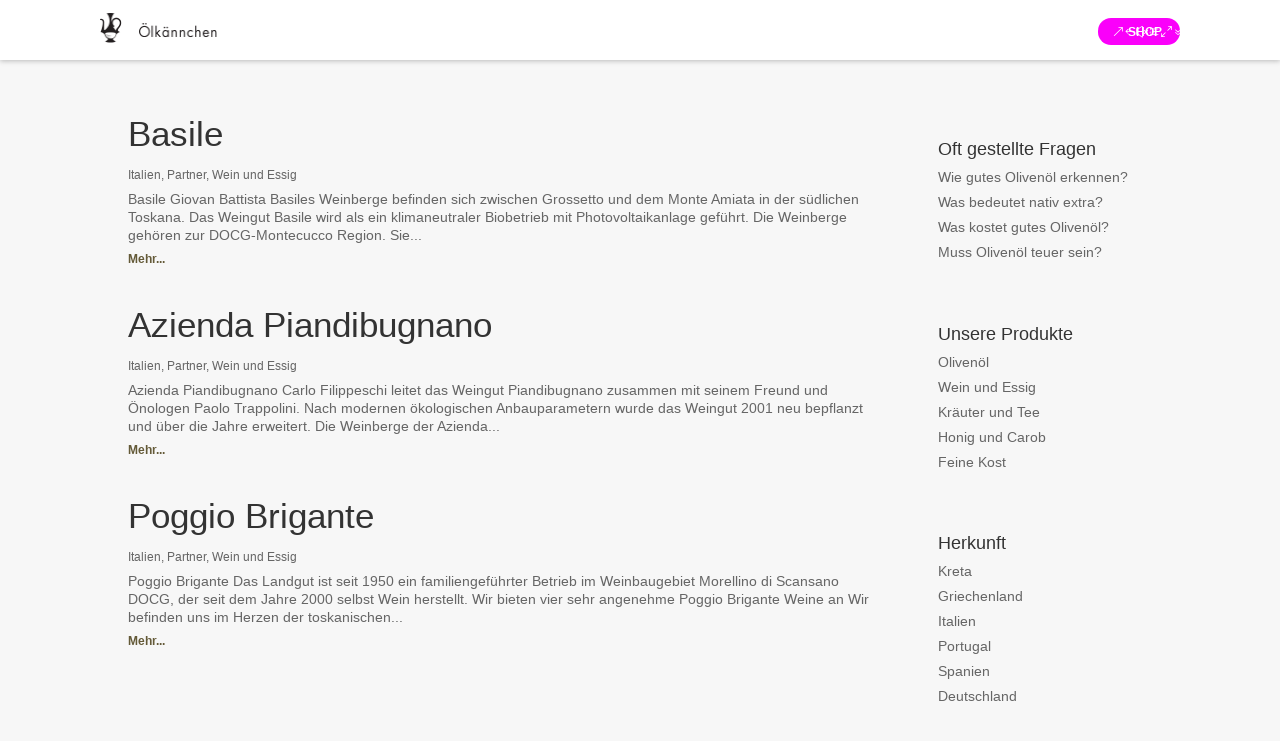

--- FILE ---
content_type: text/html; charset=UTF-8
request_url: https://www.oelkaennchen.eu/tag/vermentino/
body_size: 60365
content:
<!DOCTYPE html>
<html lang="en-US">
<head>
	<meta charset="UTF-8" />
<link rel="canonical" href="https://www.oelkaennchen.eu/tag/vermentino/" /><meta http-equiv="X-UA-Compatible" content="IE=edge">
	<link rel="pingback" href="https://www.oelkaennchen.eu/xmlrpc.php" />

	<script type="text/javascript">
		document.documentElement.className = 'js';
	</script>
	
	<title>Vermentino | Ölkännchen</title>
<meta name='robots' content='max-image-preview:large' />
<script type="text/javascript">
			let jqueryParams=[],jQuery=function(r){return jqueryParams=[...jqueryParams,r],jQuery},$=function(r){return jqueryParams=[...jqueryParams,r],$};window.jQuery=jQuery,window.$=jQuery;let customHeadScripts=!1;jQuery.fn=jQuery.prototype={},$.fn=jQuery.prototype={},jQuery.noConflict=function(r){if(window.jQuery)return jQuery=window.jQuery,$=window.jQuery,customHeadScripts=!0,jQuery.noConflict},jQuery.ready=function(r){jqueryParams=[...jqueryParams,r]},$.ready=function(r){jqueryParams=[...jqueryParams,r]},jQuery.load=function(r){jqueryParams=[...jqueryParams,r]},$.load=function(r){jqueryParams=[...jqueryParams,r]},jQuery.fn.ready=function(r){jqueryParams=[...jqueryParams,r]},$.fn.ready=function(r){jqueryParams=[...jqueryParams,r]};</script><link rel="alternate" type="application/rss+xml" title="Ölkännchen &raquo; Feed" href="https://www.oelkaennchen.eu/feed/" />
<link rel="alternate" type="application/rss+xml" title="Ölkännchen &raquo; Comments Feed" href="https://www.oelkaennchen.eu/comments/feed/" />
<link rel="alternate" type="application/rss+xml" title="Ölkännchen &raquo; Vermentino Tag Feed" href="https://www.oelkaennchen.eu/tag/vermentino/feed/" />
<meta content="Oelkaennchen v.1.0" name="generator"/><style id='wp-img-auto-sizes-contain-inline-css' type='text/css'>
img:is([sizes=auto i],[sizes^="auto," i]){contain-intrinsic-size:3000px 1500px}
/*# sourceURL=wp-img-auto-sizes-contain-inline-css */
</style>
<style id='wp-typography-custom-inline-css' type='text/css'>
sub, sup{font-size: 75%;line-height: 100%}sup{vertical-align: 60%}sub{vertical-align: -10%}.amp{font-family: Baskerville, "Goudy Old Style", Palatino, "Book Antiqua", "Warnock Pro", serif;font-size: 1.1em;font-style: italic;font-weight: normal;line-height: 1em}.caps{font-size: 90%}.dquo{margin-left: -0.4em}.quo{margin-left: -0.2em}.pull-single{margin-left: -0.15em}.push-single{margin-right: 0.15em}.pull-double{margin-left: -0.38em}.push-double{margin-right: 0.38em}
/*# sourceURL=wp-typography-custom-inline-css */
</style>
<style id='wp-typography-safari-font-workaround-inline-css' type='text/css'>
body {-webkit-font-feature-settings: "liga";font-feature-settings: "liga";-ms-font-feature-settings: normal;}
/*# sourceURL=wp-typography-safari-font-workaround-inline-css */
</style>
<link rel='stylesheet' id='divi-style-parent-css' href='https://www.oelkaennchen.eu/wp-content/themes/Divi/style-static.min.css?ver=4.10.8' type='text/css' media='all' />
<link rel='stylesheet' id='divi-style-css' href='https://www.oelkaennchen.eu/wp-content/themes/oelkaennchen/style.css?ver=1.0' type='text/css' media='all' />
<link rel="https://api.w.org/" href="https://www.oelkaennchen.eu/wp-json/" /><link rel="alternate" title="JSON" type="application/json" href="https://www.oelkaennchen.eu/wp-json/wp/v2/tags/148" /><link rel="EditURI" type="application/rsd+xml" title="RSD" href="https://www.oelkaennchen.eu/xmlrpc.php?rsd" />
<meta name="generator" content="WordPress 6.9" />
<meta name="viewport" content="width=device-width, initial-scale=1.0, maximum-scale=1.0, user-scalable=0" /><style type="text/css" id="custom-background-css">
body.custom-background { background-color: #f7f7f7; }
</style>
	<script>
jQuery(function($){
    $('.et_pb_accordion .et_pb_toggle_open').addClass('et_pb_toggle_close').removeClass('et_pb_toggle_open');

    $('.et_pb_accordion .et_pb_toggle').click(function() {
      $this = $(this);
      setTimeout(function(){
         $this.closest('.et_pb_accordion').removeClass('et_pb_accordion_toggling');
      },700);
    });
});
</script>



<script>
	jQuery(function($) {
		
		setTimeout(function(){
			
			var query = window.location.search.substring(1);
			var params = query.split('&');
			
			var accordion_id = '';
			var toggle_id = '';

			for (var i = 0; i < params.length; i++) {

				var param = params[i].split('=');
				
				if (param[0] !== undefined && param[1] !== undefined) {
					param[1] = decodeURIComponent(param[1]);
					
					if (param[0] === 'ao' && /^[a-zA-Z0-9]+$/.test(param[1])) {
						accordion_id = param[1];
					}
					
					if (param[0] === 'ai' && /^\d+$/.test(param[1])) {
						toggle_id = param[1];
					}
				}
			}
			
			if (accordion_id !== '' && toggle_id !== '') {
				$('#'+accordion_id+'.et_pb_accordion .et_pb_toggle:nth-of-type('+toggle_id+') .et_pb_toggle_title').trigger('click');
			}
	
		}, 100);
	});
</script>

<link rel="icon" href="https://www.oelkaennchen.eu/wp-content/uploads/cropped-favicon_fill-32x32.png" sizes="32x32" />
<link rel="icon" href="https://www.oelkaennchen.eu/wp-content/uploads/cropped-favicon_fill-192x192.png" sizes="192x192" />
<link rel="apple-touch-icon" href="https://www.oelkaennchen.eu/wp-content/uploads/cropped-favicon_fill-180x180.png" />
<meta name="msapplication-TileImage" content="https://www.oelkaennchen.eu/wp-content/uploads/cropped-favicon_fill-270x270.png" />
<link rel="stylesheet" id="et-divi-customizer-global-cached-inline-styles" href="https://www.oelkaennchen.eu/wp-content/et-cache/global/et-divi-customizer-global.min.css?ver=1767365107" /><link rel="stylesheet" id="et-core-unified-cpt-deferred-3028-cached-inline-styles" href="https://www.oelkaennchen.eu/wp-content/et-cache/3028/et-core-unified-cpt-deferred-3028.min.css?ver=1767365107" /><link rel="stylesheet" id="et-core-unified-cpt-deferred-2449-cached-inline-styles" href="https://www.oelkaennchen.eu/wp-content/et-cache/2449/et-core-unified-cpt-deferred-2449.min.css?ver=1767365107" /><style id="et-critical-inline-css"></style>
<link rel="preload" as="style" id="et-core-unified-cpt-deferred-1624-cached-inline-styles" href="https://www.oelkaennchen.eu/wp-content/et-cache/1624/et-core-unified-cpt-deferred-1624.min.css?ver=1767365107" onload="this.onload=null;this.rel='stylesheet';" /><noscript><style id="rocket-lazyload-nojs-css">.rll-youtube-player, [data-lazy-src]{display:none !important;}</style></noscript><style id='global-styles-inline-css' type='text/css'>
:root{--wp--preset--aspect-ratio--square: 1;--wp--preset--aspect-ratio--4-3: 4/3;--wp--preset--aspect-ratio--3-4: 3/4;--wp--preset--aspect-ratio--3-2: 3/2;--wp--preset--aspect-ratio--2-3: 2/3;--wp--preset--aspect-ratio--16-9: 16/9;--wp--preset--aspect-ratio--9-16: 9/16;--wp--preset--color--black: #000000;--wp--preset--color--cyan-bluish-gray: #abb8c3;--wp--preset--color--white: #ffffff;--wp--preset--color--pale-pink: #f78da7;--wp--preset--color--vivid-red: #cf2e2e;--wp--preset--color--luminous-vivid-orange: #ff6900;--wp--preset--color--luminous-vivid-amber: #fcb900;--wp--preset--color--light-green-cyan: #7bdcb5;--wp--preset--color--vivid-green-cyan: #00d084;--wp--preset--color--pale-cyan-blue: #8ed1fc;--wp--preset--color--vivid-cyan-blue: #0693e3;--wp--preset--color--vivid-purple: #9b51e0;--wp--preset--gradient--vivid-cyan-blue-to-vivid-purple: linear-gradient(135deg,rgb(6,147,227) 0%,rgb(155,81,224) 100%);--wp--preset--gradient--light-green-cyan-to-vivid-green-cyan: linear-gradient(135deg,rgb(122,220,180) 0%,rgb(0,208,130) 100%);--wp--preset--gradient--luminous-vivid-amber-to-luminous-vivid-orange: linear-gradient(135deg,rgb(252,185,0) 0%,rgb(255,105,0) 100%);--wp--preset--gradient--luminous-vivid-orange-to-vivid-red: linear-gradient(135deg,rgb(255,105,0) 0%,rgb(207,46,46) 100%);--wp--preset--gradient--very-light-gray-to-cyan-bluish-gray: linear-gradient(135deg,rgb(238,238,238) 0%,rgb(169,184,195) 100%);--wp--preset--gradient--cool-to-warm-spectrum: linear-gradient(135deg,rgb(74,234,220) 0%,rgb(151,120,209) 20%,rgb(207,42,186) 40%,rgb(238,44,130) 60%,rgb(251,105,98) 80%,rgb(254,248,76) 100%);--wp--preset--gradient--blush-light-purple: linear-gradient(135deg,rgb(255,206,236) 0%,rgb(152,150,240) 100%);--wp--preset--gradient--blush-bordeaux: linear-gradient(135deg,rgb(254,205,165) 0%,rgb(254,45,45) 50%,rgb(107,0,62) 100%);--wp--preset--gradient--luminous-dusk: linear-gradient(135deg,rgb(255,203,112) 0%,rgb(199,81,192) 50%,rgb(65,88,208) 100%);--wp--preset--gradient--pale-ocean: linear-gradient(135deg,rgb(255,245,203) 0%,rgb(182,227,212) 50%,rgb(51,167,181) 100%);--wp--preset--gradient--electric-grass: linear-gradient(135deg,rgb(202,248,128) 0%,rgb(113,206,126) 100%);--wp--preset--gradient--midnight: linear-gradient(135deg,rgb(2,3,129) 0%,rgb(40,116,252) 100%);--wp--preset--font-size--small: 13px;--wp--preset--font-size--medium: 20px;--wp--preset--font-size--large: 36px;--wp--preset--font-size--x-large: 42px;--wp--preset--spacing--20: 0.44rem;--wp--preset--spacing--30: 0.67rem;--wp--preset--spacing--40: 1rem;--wp--preset--spacing--50: 1.5rem;--wp--preset--spacing--60: 2.25rem;--wp--preset--spacing--70: 3.38rem;--wp--preset--spacing--80: 5.06rem;--wp--preset--shadow--natural: 6px 6px 9px rgba(0, 0, 0, 0.2);--wp--preset--shadow--deep: 12px 12px 50px rgba(0, 0, 0, 0.4);--wp--preset--shadow--sharp: 6px 6px 0px rgba(0, 0, 0, 0.2);--wp--preset--shadow--outlined: 6px 6px 0px -3px rgb(255, 255, 255), 6px 6px rgb(0, 0, 0);--wp--preset--shadow--crisp: 6px 6px 0px rgb(0, 0, 0);}:where(.is-layout-flex){gap: 0.5em;}:where(.is-layout-grid){gap: 0.5em;}body .is-layout-flex{display: flex;}.is-layout-flex{flex-wrap: wrap;align-items: center;}.is-layout-flex > :is(*, div){margin: 0;}body .is-layout-grid{display: grid;}.is-layout-grid > :is(*, div){margin: 0;}:where(.wp-block-columns.is-layout-flex){gap: 2em;}:where(.wp-block-columns.is-layout-grid){gap: 2em;}:where(.wp-block-post-template.is-layout-flex){gap: 1.25em;}:where(.wp-block-post-template.is-layout-grid){gap: 1.25em;}.has-black-color{color: var(--wp--preset--color--black) !important;}.has-cyan-bluish-gray-color{color: var(--wp--preset--color--cyan-bluish-gray) !important;}.has-white-color{color: var(--wp--preset--color--white) !important;}.has-pale-pink-color{color: var(--wp--preset--color--pale-pink) !important;}.has-vivid-red-color{color: var(--wp--preset--color--vivid-red) !important;}.has-luminous-vivid-orange-color{color: var(--wp--preset--color--luminous-vivid-orange) !important;}.has-luminous-vivid-amber-color{color: var(--wp--preset--color--luminous-vivid-amber) !important;}.has-light-green-cyan-color{color: var(--wp--preset--color--light-green-cyan) !important;}.has-vivid-green-cyan-color{color: var(--wp--preset--color--vivid-green-cyan) !important;}.has-pale-cyan-blue-color{color: var(--wp--preset--color--pale-cyan-blue) !important;}.has-vivid-cyan-blue-color{color: var(--wp--preset--color--vivid-cyan-blue) !important;}.has-vivid-purple-color{color: var(--wp--preset--color--vivid-purple) !important;}.has-black-background-color{background-color: var(--wp--preset--color--black) !important;}.has-cyan-bluish-gray-background-color{background-color: var(--wp--preset--color--cyan-bluish-gray) !important;}.has-white-background-color{background-color: var(--wp--preset--color--white) !important;}.has-pale-pink-background-color{background-color: var(--wp--preset--color--pale-pink) !important;}.has-vivid-red-background-color{background-color: var(--wp--preset--color--vivid-red) !important;}.has-luminous-vivid-orange-background-color{background-color: var(--wp--preset--color--luminous-vivid-orange) !important;}.has-luminous-vivid-amber-background-color{background-color: var(--wp--preset--color--luminous-vivid-amber) !important;}.has-light-green-cyan-background-color{background-color: var(--wp--preset--color--light-green-cyan) !important;}.has-vivid-green-cyan-background-color{background-color: var(--wp--preset--color--vivid-green-cyan) !important;}.has-pale-cyan-blue-background-color{background-color: var(--wp--preset--color--pale-cyan-blue) !important;}.has-vivid-cyan-blue-background-color{background-color: var(--wp--preset--color--vivid-cyan-blue) !important;}.has-vivid-purple-background-color{background-color: var(--wp--preset--color--vivid-purple) !important;}.has-black-border-color{border-color: var(--wp--preset--color--black) !important;}.has-cyan-bluish-gray-border-color{border-color: var(--wp--preset--color--cyan-bluish-gray) !important;}.has-white-border-color{border-color: var(--wp--preset--color--white) !important;}.has-pale-pink-border-color{border-color: var(--wp--preset--color--pale-pink) !important;}.has-vivid-red-border-color{border-color: var(--wp--preset--color--vivid-red) !important;}.has-luminous-vivid-orange-border-color{border-color: var(--wp--preset--color--luminous-vivid-orange) !important;}.has-luminous-vivid-amber-border-color{border-color: var(--wp--preset--color--luminous-vivid-amber) !important;}.has-light-green-cyan-border-color{border-color: var(--wp--preset--color--light-green-cyan) !important;}.has-vivid-green-cyan-border-color{border-color: var(--wp--preset--color--vivid-green-cyan) !important;}.has-pale-cyan-blue-border-color{border-color: var(--wp--preset--color--pale-cyan-blue) !important;}.has-vivid-cyan-blue-border-color{border-color: var(--wp--preset--color--vivid-cyan-blue) !important;}.has-vivid-purple-border-color{border-color: var(--wp--preset--color--vivid-purple) !important;}.has-vivid-cyan-blue-to-vivid-purple-gradient-background{background: var(--wp--preset--gradient--vivid-cyan-blue-to-vivid-purple) !important;}.has-light-green-cyan-to-vivid-green-cyan-gradient-background{background: var(--wp--preset--gradient--light-green-cyan-to-vivid-green-cyan) !important;}.has-luminous-vivid-amber-to-luminous-vivid-orange-gradient-background{background: var(--wp--preset--gradient--luminous-vivid-amber-to-luminous-vivid-orange) !important;}.has-luminous-vivid-orange-to-vivid-red-gradient-background{background: var(--wp--preset--gradient--luminous-vivid-orange-to-vivid-red) !important;}.has-very-light-gray-to-cyan-bluish-gray-gradient-background{background: var(--wp--preset--gradient--very-light-gray-to-cyan-bluish-gray) !important;}.has-cool-to-warm-spectrum-gradient-background{background: var(--wp--preset--gradient--cool-to-warm-spectrum) !important;}.has-blush-light-purple-gradient-background{background: var(--wp--preset--gradient--blush-light-purple) !important;}.has-blush-bordeaux-gradient-background{background: var(--wp--preset--gradient--blush-bordeaux) !important;}.has-luminous-dusk-gradient-background{background: var(--wp--preset--gradient--luminous-dusk) !important;}.has-pale-ocean-gradient-background{background: var(--wp--preset--gradient--pale-ocean) !important;}.has-electric-grass-gradient-background{background: var(--wp--preset--gradient--electric-grass) !important;}.has-midnight-gradient-background{background: var(--wp--preset--gradient--midnight) !important;}.has-small-font-size{font-size: var(--wp--preset--font-size--small) !important;}.has-medium-font-size{font-size: var(--wp--preset--font-size--medium) !important;}.has-large-font-size{font-size: var(--wp--preset--font-size--large) !important;}.has-x-large-font-size{font-size: var(--wp--preset--font-size--x-large) !important;}
/*# sourceURL=global-styles-inline-css */
</style>
<link rel='stylesheet' id='mediaelement-css' href='https://www.oelkaennchen.eu/wp-includes/js/mediaelement/mediaelementplayer-legacy.min.css?ver=4.2.17' type='text/css' media='all' />
<link rel='stylesheet' id='wp-mediaelement-css' href='https://www.oelkaennchen.eu/wp-includes/js/mediaelement/wp-mediaelement.min.css?ver=6.9' type='text/css' media='all' />
</head>
<body class="archive tag tag-vermentino tag-148 custom-background wp-theme-Divi wp-child-theme-oelkaennchen et-tb-has-template et-tb-has-header et-tb-has-body et-tb-has-footer et_pb_button_helper_class et_pb_gutter osx et_pb_gutters3 et_pb_pagebuilder_layout et_smooth_scroll et_divi_theme et-db">
	<div id="page-container">
<div id="et-boc" class="et-boc">
			
		<header class="et-l et-l--header">
			<div class="et_builder_inner_content et_pb_gutters3">
		<div class="et_pb_section et_pb_section_0_tb_header et_pb_with_background et_section_regular" >
				
				
				
				
					<div class="et_pb_row et_pb_row_0_tb_header two-columns et_pb_gutters1">
				<div class="et_pb_column et_pb_column_1_2 et_pb_column_0_tb_header  et_pb_css_mix_blend_mode_passthrough">
				
				
				<div class="et_pb_module et_pb_image et_pb_image_0_tb_header">
				
				
				<a href="https://www.oelkaennchen.eu/"><span class="et_pb_image_wrap "><img decoding="async" width="246" height="60" src="data:image/svg+xml,%3Csvg%20xmlns='http://www.w3.org/2000/svg'%20viewBox='0%200%20246%2060'%3E%3C/svg%3E" alt="" title="logo_oelkaennchen_2x" class="wp-image-1557" data-lazy-src="https://wp.oelkaennchen.eu/wp-content/uploads/logo_oelkaennchen_2x.png" /><noscript><img decoding="async" width="246" height="60" src="https://wp.oelkaennchen.eu/wp-content/uploads/logo_oelkaennchen_2x.png" alt="" title="logo_oelkaennchen_2x" class="wp-image-1557" /></noscript></span></a>
			</div>
			</div><div class="et_pb_column et_pb_column_1_2 et_pb_column_1_tb_header  et_pb_css_mix_blend_mode_passthrough et-last-child">
				
				
				<div class="et_pb_button_module_wrapper et_pb_button_0_tb_header_wrapper et_pb_button_alignment_right et_pb_module ">
				<a class="et_pb_button et_pb_custom_button_icon et_pb_button_0_tb_header et_pb_bg_layout_dark" href="https://shop.oelkaennchen.eu" data-icon="&amp;#xe07a;">Shop</a>
			</div>
			</div>
				
				
			</div>
				
				
			</div><div class="et_pb_section et_pb_section_1_tb_header et_pb_with_background et_section_regular" >
				
				
				
				
					<div class="et_pb_row et_pb_row_1_tb_header et_pb_equal_columns et_pb_gutters1">
				<div class="et_pb_column et_pb_column_1_2 et_pb_column_2_tb_header  et_pb_css_mix_blend_mode_passthrough">
				
				
				<div class="et_pb_module et_pb_image et_pb_image_1_tb_header">
				
				
				<a href="https://www.oelkaennchen.eu/"><span class="et_pb_image_wrap "><img decoding="async" width="246" height="60" src="data:image/svg+xml,%3Csvg%20xmlns='http://www.w3.org/2000/svg'%20viewBox='0%200%20246%2060'%3E%3C/svg%3E" alt="" title="logo_oelkaennchen_2x" class="wp-image-1557" data-lazy-src="https://wp.oelkaennchen.eu/wp-content/uploads/logo_oelkaennchen_2x.png" /><noscript><img decoding="async" width="246" height="60" src="https://wp.oelkaennchen.eu/wp-content/uploads/logo_oelkaennchen_2x.png" alt="" title="logo_oelkaennchen_2x" class="wp-image-1557" /></noscript></span></a>
			</div>
			</div><div class="et_pb_column et_pb_column_1_2 et_pb_column_3_tb_header  et_pb_css_mix_blend_mode_passthrough et-last-child">
				
				
				<div class="et_pb_button_module_wrapper et_pb_button_1_tb_header_wrapper et_pb_button_alignment_right et_pb_module ">
				<a class="et_pb_button et_pb_custom_button_icon et_pb_button_1_tb_header et_pb_bg_layout_dark" href="https://shop.oelkaennchen.eu" data-icon="&amp;#xe07a;">Shop</a>
			</div>
			</div>
				
				
			</div>
				
				
			</div>		</div>
	</header>
	<div id="et-main-area">
	
    <div id="main-content">
    <div class="et-l et-l--body">
			<div class="et_builder_inner_content et_pb_gutters3"><div class="et_pb_section et_pb_section_0_tb_body et_section_specialty" >
				
				
				
				<div class="et_pb_row et_pb_gutters3">
					<div class="et_pb_column et_pb_column_3_4 et_pb_column_0_tb_body   et_pb_specialty_column  et_pb_css_mix_blend_mode_passthrough">
				
				
				<div class="et_pb_row_inner et_pb_row_inner_0_tb_body">
				<div class="et_pb_column et_pb_column_4_4 et_pb_column_inner et_pb_column_inner_0_tb_body et-last-child">
				
				
				<div class="et_pb_module et_pb_blog_0_tb_body et_pb_posts et_pb_bg_layout_light ">
				
				
				<div class="et_pb_ajax_pagination_container">
					
			<article id="post-5008" class="et_pb_post clearfix et_pb_no_thumb et_pb_blog_item_0_0 post-5008 post type-post status-publish format-standard hentry category-italien category-partner category-wein-und-essig tag-biozertifizierung tag-docg tag-grosseto tag-handernte tag-italien tag-merlot tag-monte-amiata tag-petit-manseng tag-rotwein tag-sangiovese tag-toskana tag-vermentino tag-vionier tag-weiswein">

				
														<h1 class="entry-title"><a href="https://www.oelkaennchen.eu/basile/">Basile</a></h1>
				
					<p class="post-meta"><a href="https://www.oelkaennchen.eu/category/italien/" rel="tag">Italien</a>, <a href="https://www.oelkaennchen.eu/category/partner/" rel="tag">Partner</a>, <a href="https://www.oelkaennchen.eu/category/wein-und-essig/" rel="tag">Wein und Essig</a></p><div class="post-content"><div class="post-content-inner"><p>Basile Giovan Battista Basiles Weinberge befinden sich zwischen Grossetto und dem Monte Amiata in der südlichen Toskana. Das Weingut Basile wird als ein klimaneutraler Biobetrieb mit Photovoltaikanlage geführt. Die Weinberge gehören zur DOCG-Montecucco Region. Sie...</p>
</div><a href="https://www.oelkaennchen.eu/basile/" class="more-link">Mehr...</a></div>			
			</article>
				
			<article id="post-5029" class="et_pb_post clearfix et_pb_no_thumb et_pb_blog_item_0_1 post-5029 post type-post status-publish format-standard hentry category-italien category-partner category-wein-und-essig tag-biozertifizierung tag-handernte tag-igt tag-italien tag-merlot tag-montecucco tag-rotwein tag-sangiovese tag-toskana tag-trebbiano tag-vermentino tag-weiswein">

				
														<h1 class="entry-title"><a href="https://www.oelkaennchen.eu/azienda-piandibugnano/">Azienda Piandibugnano</a></h1>
				
					<p class="post-meta"><a href="https://www.oelkaennchen.eu/category/italien/" rel="tag">Italien</a>, <a href="https://www.oelkaennchen.eu/category/partner/" rel="tag">Partner</a>, <a href="https://www.oelkaennchen.eu/category/wein-und-essig/" rel="tag">Wein und Essig</a></p><div class="post-content"><div class="post-content-inner"><p>Azienda Piandibugnano Carlo Filippeschi leitet das Weingut Piandibugnano zusammen mit seinem Freund und Önologen Paolo Trappolini. Nach modernen ökologischen Anbauparametern wurde das Weingut 2001 neu bepflanzt und über die Jahre erweitert. Die Weinberge der Azienda...</p>
</div><a href="https://www.oelkaennchen.eu/azienda-piandibugnano/" class="more-link">Mehr...</a></div>			
			</article>
				
			<article id="post-5053" class="et_pb_post clearfix et_pb_no_thumb et_pb_blog_item_0_2 post-5053 post type-post status-publish format-standard hentry category-italien category-partner category-wein-und-essig tag-ansonica tag-biozertifizierung tag-italien tag-morrelino-di-scansano tag-rotwein tag-sangiovese tag-syrah tag-toskana tag-vermentino tag-weiswein">

				
														<h1 class="entry-title"><a href="https://www.oelkaennchen.eu/poggio-brigante/">Poggio Brigante</a></h1>
				
					<p class="post-meta"><a href="https://www.oelkaennchen.eu/category/italien/" rel="tag">Italien</a>, <a href="https://www.oelkaennchen.eu/category/partner/" rel="tag">Partner</a>, <a href="https://www.oelkaennchen.eu/category/wein-und-essig/" rel="tag">Wein und Essig</a></p><div class="post-content"><div class="post-content-inner"><p>Poggio Brigante Das Landgut ist seit 1950 ein familiengeführter Betrieb im Weinbaugebiet Morellino di Scansano DOCG, der seit dem Jahre 2000 selbst Wein herstellt. Wir bieten vier sehr angenehme Poggio Brigante Weine an Wir befinden uns im Herzen der toskanischen...</p>
</div><a href="https://www.oelkaennchen.eu/poggio-brigante/" class="more-link">Mehr...</a></div>			
			</article>
				<div><div class="pagination clearfix">
	<div class="alignleft"></div>
	<div class="alignright"></div>
</div></div></div>
				</div>
				 
			</div>
				
				
			</div>
			</div><div class="et_pb_column et_pb_column_1_4 et_pb_column_1_tb_body    et_pb_css_mix_blend_mode_passthrough">
				
				
				<div class="et_pb_module et_pb_sidebar_0_tb_body et_pb_widget_area clearfix et_pb_widget_area_left et_pb_bg_layout_light et_pb_sidebar_no_border">
				
				
				<div id="nav_menu-7" class="et_pb_widget widget_nav_menu"><h4 class="widgettitle">Oft gestellte Fragen</h4><div class="menu-haufige-fragen-container"><ul id="menu-haufige-fragen" class="menu"><li id="menu-item-4060" class="menu-item menu-item-type-custom menu-item-object-custom menu-item-4060"><a href="https://www.oelkaennchen.eu/faq/?ao=aquality&#038;ai=1#quality">Wie gutes Olivenöl erkennen?</a></li>
<li id="menu-item-4061" class="menu-item menu-item-type-custom menu-item-object-custom menu-item-4061"><a href="https://www.oelkaennchen.eu/faq/?ao=aquality&#038;ai=4#quality">Was bedeutet nativ&nbsp;extra?</a></li>
<li id="menu-item-4059" class="menu-item menu-item-type-custom menu-item-object-custom menu-item-4059"><a href="https://www.oelkaennchen.eu/faq/?ao=astore&#038;ai=5#store">Was kostet gutes Olivenöl?</a></li>
<li id="menu-item-4062" class="menu-item menu-item-type-custom menu-item-object-custom menu-item-4062"><a href="https://www.oelkaennchen.eu/faq/?ao=astore&#038;ai=6#store">Muss Olivenöl teuer&nbsp;sein?</a></li>
</ul></div></div><div id="nav_menu-6" class="et_pb_widget widget_nav_menu"><h4 class="widgettitle">Unsere Produkte</h4><div class="menu-products-container"><ul id="menu-products" class="menu"><li id="menu-item-2961" class="menu-item menu-item-type-taxonomy menu-item-object-category menu-item-2961"><a href="https://www.oelkaennchen.eu/category/olivenoel/">Olivenöl</a></li>
<li id="menu-item-2962" class="menu-item menu-item-type-taxonomy menu-item-object-category menu-item-2962"><a href="https://www.oelkaennchen.eu/category/wein-und-essig/">Wein und&nbsp;Essig</a></li>
<li id="menu-item-2963" class="menu-item menu-item-type-taxonomy menu-item-object-category menu-item-2963"><a href="https://www.oelkaennchen.eu/category/kraeuter-und-tee/">Kräuter und&nbsp;Tee</a></li>
<li id="menu-item-2964" class="menu-item menu-item-type-taxonomy menu-item-object-category menu-item-2964"><a href="https://www.oelkaennchen.eu/category/honig-und-carob/">Honig und&nbsp;Carob</a></li>
<li id="menu-item-5517" class="menu-item menu-item-type-taxonomy menu-item-object-category menu-item-5517"><a href="https://www.oelkaennchen.eu/category/feinekost/">Feine Kost</a></li>
</ul></div></div><div id="nav_menu-8" class="et_pb_widget widget_nav_menu"><h4 class="widgettitle">Herkunft</h4><div class="menu-locations-container"><ul id="menu-locations" class="menu"><li id="menu-item-4704" class="menu-item menu-item-type-taxonomy menu-item-object-category menu-item-4704"><a href="https://www.oelkaennchen.eu/category/kreta/">Kreta</a></li>
<li id="menu-item-4706" class="menu-item menu-item-type-taxonomy menu-item-object-category menu-item-4706"><a href="https://www.oelkaennchen.eu/category/griechenland/">Griechenland</a></li>
<li id="menu-item-4705" class="menu-item menu-item-type-taxonomy menu-item-object-category menu-item-4705"><a href="https://www.oelkaennchen.eu/category/italien/">Italien</a></li>
<li id="menu-item-5518" class="menu-item menu-item-type-taxonomy menu-item-object-category menu-item-5518"><a href="https://www.oelkaennchen.eu/category/portugal/">Portugal</a></li>
<li id="menu-item-4707" class="menu-item menu-item-type-taxonomy menu-item-object-category menu-item-4707"><a href="https://www.oelkaennchen.eu/category/spanien/">Spanien</a></li>
<li id="menu-item-4860" class="menu-item menu-item-type-taxonomy menu-item-object-category menu-item-4860"><a href="https://www.oelkaennchen.eu/category/deutschland/">Deutschland</a></li>
</ul></div></div><div id="nav_menu-4" class="et_pb_widget widget_nav_menu"><h4 class="widgettitle">Unsere Partner</h4><div class="menu-partner-container"><ul id="menu-partner" class="menu"><li id="menu-item-4132" class="menu-item menu-item-type-post_type menu-item-object-post menu-item-4132"><a href="https://www.oelkaennchen.eu/alexandrakis/">Alexandrakis</a></li>
<li id="menu-item-5619" class="menu-item menu-item-type-post_type menu-item-object-post menu-item-5619"><a href="https://www.oelkaennchen.eu/ampelourgein/">Ampelourgein</a></li>
<li id="menu-item-5130" class="menu-item menu-item-type-post_type menu-item-object-post menu-item-5130"><a href="https://www.oelkaennchen.eu/azienda-piandibugnano/">Azienda Piandibugnano</a></li>
<li id="menu-item-5128" class="menu-item menu-item-type-post_type menu-item-object-post menu-item-5128"><a href="https://www.oelkaennchen.eu/basile/">Basile</a></li>
<li id="menu-item-4034" class="menu-item menu-item-type-post_type menu-item-object-post menu-item-4034"><a href="https://www.oelkaennchen.eu/bioparnon/">Bioparnon</a></li>
<li id="menu-item-5628" class="menu-item menu-item-type-post_type menu-item-object-post menu-item-5628"><a href="https://www.oelkaennchen.eu/calaforno/">Calaforno</a></li>
<li id="menu-item-5622" class="menu-item menu-item-type-post_type menu-item-object-post menu-item-5622"><a href="https://www.oelkaennchen.eu/cazzola-e-fiorini/">Cazzola e Fiorini</a></li>
<li id="menu-item-5127" class="menu-item menu-item-type-post_type menu-item-object-post menu-item-5127"><a href="https://www.oelkaennchen.eu/chaniotakis/">Chaniotakis</a></li>
<li id="menu-item-4036" class="menu-item menu-item-type-post_type menu-item-object-post menu-item-4036"><a href="https://www.oelkaennchen.eu/eumelon/">Eumelon</a></li>
<li id="menu-item-5620" class="menu-item menu-item-type-post_type menu-item-object-post menu-item-5620"><a href="https://www.oelkaennchen.eu/evangelia/">Evangelia</a></li>
<li id="menu-item-5624" class="menu-item menu-item-type-post_type menu-item-object-post menu-item-5624"><a href="https://www.oelkaennchen.eu/family-farms/">Family Farms</a></li>
<li id="menu-item-5623" class="menu-item menu-item-type-post_type menu-item-object-post menu-item-5623"><a href="https://www.oelkaennchen.eu/fastuchera/">Fastuchera</a></li>
<li id="menu-item-5319" class="menu-item menu-item-type-post_type menu-item-object-post menu-item-5319"><a href="https://www.oelkaennchen.eu/frutteto/">Frutteto</a></li>
<li id="menu-item-4038" class="menu-item menu-item-type-post_type menu-item-object-post menu-item-4038"><a href="https://www.oelkaennchen.eu/gkolezakis/">Gkolezakis</a></li>
<li id="menu-item-4039" class="menu-item menu-item-type-post_type menu-item-object-post menu-item-4039"><a href="https://www.oelkaennchen.eu/gourniezakis/">Gourniezakis</a></li>
<li id="menu-item-4040" class="menu-item menu-item-type-post_type menu-item-object-post menu-item-4040"><a href="https://www.oelkaennchen.eu/gran-pregio/">Gran Pregio</a></li>
<li id="menu-item-4345" class="menu-item menu-item-type-post_type menu-item-object-post menu-item-4345"><a href="https://www.oelkaennchen.eu/gyparis/">Gyparis</a></li>
<li id="menu-item-4041" class="menu-item menu-item-type-post_type menu-item-object-post menu-item-4041"><a href="https://www.oelkaennchen.eu/iphigenia/">Iphigenia</a></li>
<li id="menu-item-5418" class="menu-item menu-item-type-post_type menu-item-object-post menu-item-5418"><a href="https://www.oelkaennchen.eu/kontogiannis/">Kontogiannis</a></li>
<li id="menu-item-4043" class="menu-item menu-item-type-post_type menu-item-object-post menu-item-4043"><a href="https://www.oelkaennchen.eu/kooperative-adele/">Kooperative Adele</a></li>
<li id="menu-item-5357" class="menu-item menu-item-type-post_type menu-item-object-post menu-item-5357"><a href="https://www.oelkaennchen.eu/kiriakos-viros/">Kiriakos Viros</a></li>
<li id="menu-item-5129" class="menu-item menu-item-type-post_type menu-item-object-post menu-item-5129"><a href="https://www.oelkaennchen.eu/lerta-di-radda/">L’Erta di&nbsp;Radda</a></li>
<li id="menu-item-5322" class="menu-item menu-item-type-post_type menu-item-object-post menu-item-5322"><a href="https://www.oelkaennchen.eu/lombardo/">Lombardo</a></li>
<li id="menu-item-4046" class="menu-item menu-item-type-post_type menu-item-object-post menu-item-4046"><a href="https://www.oelkaennchen.eu/masia-terrers/">Masía Terrers</a></li>
<li id="menu-item-4045" class="menu-item menu-item-type-post_type menu-item-object-post menu-item-4045"><a href="https://www.oelkaennchen.eu/manousaka/">Manousaka</a></li>
<li id="menu-item-4047" class="menu-item menu-item-type-post_type menu-item-object-post menu-item-4047"><a href="https://www.oelkaennchen.eu/menegakis/">Menegakis</a></li>
<li id="menu-item-4346" class="menu-item menu-item-type-post_type menu-item-object-post menu-item-4346"><a href="https://www.oelkaennchen.eu/monastero-di-siloe/">Monastero di&nbsp;Siloe</a></li>
<li id="menu-item-5320" class="menu-item menu-item-type-post_type menu-item-object-post menu-item-5320"><a href="https://www.oelkaennchen.eu/neumeister/">Neumeister</a></li>
<li id="menu-item-4869" class="menu-item menu-item-type-post_type menu-item-object-post menu-item-4869"><a href="https://www.oelkaennchen.eu/pasiphae/">Pasiphae</a></li>
<li id="menu-item-5133" class="menu-item menu-item-type-post_type menu-item-object-post menu-item-5133"><a href="https://www.oelkaennchen.eu/poggio-brigante/">Poggio Brigante</a></li>
<li id="menu-item-4048" class="menu-item menu-item-type-post_type menu-item-object-post menu-item-4048"><a href="https://www.oelkaennchen.eu/psyllakis/">Psyllakis</a></li>
<li id="menu-item-5621" class="menu-item menu-item-type-post_type menu-item-object-post menu-item-5621"><a href="https://www.oelkaennchen.eu/quinta-dos-remoinhos/">Quinta dos Remoinhos</a></li>
<li id="menu-item-4049" class="menu-item menu-item-type-post_type menu-item-object-post menu-item-4049"><a href="https://www.oelkaennchen.eu/railakis/">Railakis</a></li>
<li id="menu-item-5449" class="menu-item menu-item-type-post_type menu-item-object-post menu-item-5449"><a href="https://www.oelkaennchen.eu/rosolino-palazzolo/">Rosolino Palazzolo</a></li>
<li id="menu-item-4052" class="menu-item menu-item-type-post_type menu-item-object-post menu-item-4052"><a href="https://www.oelkaennchen.eu/sinadinakis/">Sinadinakis</a></li>
<li id="menu-item-4343" class="menu-item menu-item-type-post_type menu-item-object-post menu-item-4343"><a href="https://www.oelkaennchen.eu/sofia-tis-fisi/">Sofia Tis&nbsp;Fisi</a></li>
<li id="menu-item-5131" class="menu-item menu-item-type-post_type menu-item-object-post menu-item-5131"><a href="https://www.oelkaennchen.eu/terre-nere/">Terre Nere</a></li>
<li id="menu-item-4344" class="menu-item menu-item-type-post_type menu-item-object-post menu-item-4344"><a href="https://www.oelkaennchen.eu/unertl/">Unertl</a></li>
<li id="menu-item-4053" class="menu-item menu-item-type-post_type menu-item-object-post menu-item-4053"><a href="https://www.oelkaennchen.eu/vasilika/">Vasilika</a></li>
<li id="menu-item-5132" class="menu-item menu-item-type-post_type menu-item-object-post menu-item-5132"><a href="https://www.oelkaennchen.eu/vallone-di-cecione/">Vallone di Cecione</a></li>
</ul></div></div><div id="tag_cloud-2" class="et_pb_widget widget_tag_cloud"><h4 class="widgettitle">Themen</h4><div class="tagcloud"><a href="https://www.oelkaennchen.eu/tag/arbequina/" class="tag-cloud-link tag-link-54 tag-link-position-1" style="font-size: 8pt;" aria-label="Arbequina (2 items)">Arbequina</a>
<a href="https://www.oelkaennchen.eu/tag/archanes/" class="tag-cloud-link tag-link-23 tag-link-position-2" style="font-size: 8pt;" aria-label="Archanes (2 items)">Archanes</a>
<a href="https://www.oelkaennchen.eu/tag/balsam/" class="tag-cloud-link tag-link-104 tag-link-position-3" style="font-size: 8pt;" aria-label="Balsam (2 items)">Balsam</a>
<a href="https://www.oelkaennchen.eu/tag/bergtee/" class="tag-cloud-link tag-link-58 tag-link-position-4" style="font-size: 13.25pt;" aria-label="Bergtee (5 items)">Bergtee</a>
<a href="https://www.oelkaennchen.eu/tag/biancolilla/" class="tag-cloud-link tag-link-51 tag-link-position-5" style="font-size: 8pt;" aria-label="Biancolilla (2 items)">Biancolilla</a>
<a href="https://www.oelkaennchen.eu/tag/biozertifizierung/" class="tag-cloud-link tag-link-90 tag-link-position-6" style="font-size: 20.6pt;" aria-label="Biozertifizierung (15 items)">Biozertifizierung</a>
<a href="https://www.oelkaennchen.eu/tag/bocairent/" class="tag-cloud-link tag-link-53 tag-link-position-7" style="font-size: 8pt;" aria-label="Bocairent (2 items)">Bocairent</a>
<a href="https://www.oelkaennchen.eu/tag/carob/" class="tag-cloud-link tag-link-83 tag-link-position-8" style="font-size: 8pt;" aria-label="Carob (2 items)">Carob</a>
<a href="https://www.oelkaennchen.eu/tag/cerasuola/" class="tag-cloud-link tag-link-186 tag-link-position-9" style="font-size: 8pt;" aria-label="Cerasuola (2 items)">Cerasuola</a>
<a href="https://www.oelkaennchen.eu/tag/chania/" class="tag-cloud-link tag-link-56 tag-link-position-10" style="font-size: 10.1pt;" aria-label="Chania (3 items)">Chania</a>
<a href="https://www.oelkaennchen.eu/tag/chianti-classico/" class="tag-cloud-link tag-link-151 tag-link-position-11" style="font-size: 8pt;" aria-label="Chianti Classico (2 items)">Chianti Classico</a>
<a href="https://www.oelkaennchen.eu/tag/chili/" class="tag-cloud-link tag-link-93 tag-link-position-12" style="font-size: 8pt;" aria-label="Chili (2 items)">Chili</a>
<a href="https://www.oelkaennchen.eu/tag/clandestina/" class="tag-cloud-link tag-link-75 tag-link-position-13" style="font-size: 8pt;" aria-label="Clandestina (2 items)">Clandestina</a>
<a href="https://www.oelkaennchen.eu/tag/essig/" class="tag-cloud-link tag-link-105 tag-link-position-14" style="font-size: 13.25pt;" aria-label="Essig (5 items)">Essig</a>
<a href="https://www.oelkaennchen.eu/tag/florenz/" class="tag-cloud-link tag-link-154 tag-link-position-15" style="font-size: 8pt;" aria-label="Florenz (2 items)">Florenz</a>
<a href="https://www.oelkaennchen.eu/tag/griechenland/" class="tag-cloud-link tag-link-72 tag-link-position-16" style="font-size: 15.35pt;" aria-label="Griechenland (7 items)">Griechenland</a>
<a href="https://www.oelkaennchen.eu/tag/handernte/" class="tag-cloud-link tag-link-64 tag-link-position-17" style="font-size: 19.725pt;" aria-label="Handernte (13 items)">Handernte</a>
<a href="https://www.oelkaennchen.eu/tag/italien/" class="tag-cloud-link tag-link-41 tag-link-position-18" style="font-size: 20.6pt;" aria-label="Italien (15 items)">Italien</a>
<a href="https://www.oelkaennchen.eu/tag/koroneiki/" class="tag-cloud-link tag-link-31 tag-link-position-19" style="font-size: 17.1pt;" aria-label="Koroneiki (9 items)">Koroneiki</a>
<a href="https://www.oelkaennchen.eu/tag/kotsifali/" class="tag-cloud-link tag-link-28 tag-link-position-20" style="font-size: 8pt;" aria-label="Kotsifali (2 items)">Kotsifali</a>
<a href="https://www.oelkaennchen.eu/tag/kreta/" class="tag-cloud-link tag-link-36 tag-link-position-21" style="font-size: 22pt;" aria-label="Kreta (18 items)">Kreta</a>
<a href="https://www.oelkaennchen.eu/tag/loumata/" class="tag-cloud-link tag-link-26 tag-link-position-22" style="font-size: 8pt;" aria-label="Loumata (2 items)">Loumata</a>
<a href="https://www.oelkaennchen.eu/tag/malotira/" class="tag-cloud-link tag-link-59 tag-link-position-23" style="font-size: 8pt;" aria-label="Malotira (2 items)">Malotira</a>
<a href="https://www.oelkaennchen.eu/tag/merlot/" class="tag-cloud-link tag-link-147 tag-link-position-24" style="font-size: 8pt;" aria-label="Merlot (2 items)">Merlot</a>
<a href="https://www.oelkaennchen.eu/tag/messara/" class="tag-cloud-link tag-link-38 tag-link-position-25" style="font-size: 13.25pt;" aria-label="Messara (5 items)">Messara</a>
<a href="https://www.oelkaennchen.eu/tag/monte-amiata/" class="tag-cloud-link tag-link-145 tag-link-position-26" style="font-size: 8pt;" aria-label="Monte Amiata (2 items)">Monte Amiata</a>
<a href="https://www.oelkaennchen.eu/tag/nocellara/" class="tag-cloud-link tag-link-50 tag-link-position-27" style="font-size: 10.1pt;" aria-label="Nocellara (3 items)">Nocellara</a>
<a href="https://www.oelkaennchen.eu/tag/olivenol/" class="tag-cloud-link tag-link-89 tag-link-position-28" style="font-size: 18.5pt;" aria-label="Olivenöl (11 items)">Olivenöl</a>
<a href="https://www.oelkaennchen.eu/tag/palermo/" class="tag-cloud-link tag-link-185 tag-link-position-29" style="font-size: 8pt;" aria-label="Palermo (2 items)">Palermo</a>
<a href="https://www.oelkaennchen.eu/tag/parnongebirge/" class="tag-cloud-link tag-link-74 tag-link-position-30" style="font-size: 8pt;" aria-label="Parnongebirge (2 items)">Parnongebirge</a>
<a href="https://www.oelkaennchen.eu/tag/peloponnes/" class="tag-cloud-link tag-link-73 tag-link-position-31" style="font-size: 10.1pt;" aria-label="Peloponnes (3 items)">Peloponnes</a>
<a href="https://www.oelkaennchen.eu/tag/rethymno/" class="tag-cloud-link tag-link-39 tag-link-position-32" style="font-size: 10.1pt;" aria-label="Rethymno (3 items)">Rethymno</a>
<a href="https://www.oelkaennchen.eu/tag/rohkost/" class="tag-cloud-link tag-link-85 tag-link-position-33" style="font-size: 10.1pt;" aria-label="Rohkost (3 items)">Rohkost</a>
<a href="https://www.oelkaennchen.eu/tag/rotwein/" class="tag-cloud-link tag-link-25 tag-link-position-34" style="font-size: 16.225pt;" aria-label="Rotwein (8 items)">Rotwein</a>
<a href="https://www.oelkaennchen.eu/tag/salbei/" class="tag-cloud-link tag-link-128 tag-link-position-35" style="font-size: 8pt;" aria-label="Salbei (2 items)">Salbei</a>
<a href="https://www.oelkaennchen.eu/tag/sangiovese/" class="tag-cloud-link tag-link-143 tag-link-position-36" style="font-size: 11.85pt;" aria-label="Sangiovese (4 items)">Sangiovese</a>
<a href="https://www.oelkaennchen.eu/tag/sideritis/" class="tag-cloud-link tag-link-60 tag-link-position-37" style="font-size: 11.85pt;" aria-label="Sideritis (4 items)">Sideritis</a>
<a href="https://www.oelkaennchen.eu/tag/siena/" class="tag-cloud-link tag-link-153 tag-link-position-38" style="font-size: 10.1pt;" aria-label="Siena (3 items)">Siena</a>
<a href="https://www.oelkaennchen.eu/tag/sizilien/" class="tag-cloud-link tag-link-48 tag-link-position-39" style="font-size: 13.25pt;" aria-label="Sizilien (5 items)">Sizilien</a>
<a href="https://www.oelkaennchen.eu/tag/spanien/" class="tag-cloud-link tag-link-52 tag-link-position-40" style="font-size: 8pt;" aria-label="Spanien (2 items)">Spanien</a>
<a href="https://www.oelkaennchen.eu/tag/speiseoliven/" class="tag-cloud-link tag-link-173 tag-link-position-41" style="font-size: 8pt;" aria-label="Speiseoliven (2 items)">Speiseoliven</a>
<a href="https://www.oelkaennchen.eu/tag/toskana/" class="tag-cloud-link tag-link-44 tag-link-position-42" style="font-size: 15.35pt;" aria-label="Toskana (7 items)">Toskana</a>
<a href="https://www.oelkaennchen.eu/tag/trapeza/" class="tag-cloud-link tag-link-27 tag-link-position-43" style="font-size: 8pt;" aria-label="Trapeza (2 items)">Trapeza</a>
<a href="https://www.oelkaennchen.eu/tag/vermentino/" class="tag-cloud-link tag-link-148 tag-link-position-44" style="font-size: 10.1pt;" aria-label="Vermentino (3 items)">Vermentino</a>
<a href="https://www.oelkaennchen.eu/tag/weiswein/" class="tag-cloud-link tag-link-69 tag-link-position-45" style="font-size: 16.225pt;" aria-label="Weißwein (8 items)">Weißwein</a></div>
</div><div id="nav_menu-3" class="et_pb_widget widget_nav_menu"><h4 class="widgettitle">Kontakt</h4><div class="menu-contact-container"><ul id="menu-contact" class="menu"><li id="menu-item-3998" class="menu-item menu-item-type-post_type menu-item-object-page menu-item-3998"><a href="https://www.oelkaennchen.eu/kontakt/">Kontaktinfo</a></li>
</ul></div></div>
			</div>
			</div>
				</div>
				
			</div>		</div>
	</div>
	    </div>
    
	<footer class="et-l et-l--footer">
			<div class="et_builder_inner_content et_pb_gutters3">
		<div class="et_pb_section et_pb_section_0_tb_footer et_section_regular" >
				
				
				
				
					<div class="et_pb_row et_pb_row_0_tb_footer">
				<div class="et_pb_column et_pb_column_1_3 et_pb_column_0_tb_footer  et_pb_css_mix_blend_mode_passthrough">
				
				
				<div class="et_pb_module et_pb_text et_pb_text_0_tb_footer  et_pb_text_align_left et_pb_bg_layout_dark">
				
				
				<div class="et_pb_text_inner"><p>La Aceitera</p></div>
			</div><div class="et_pb_module et_pb_text et_pb_text_1_tb_footer et_clickable  et_pb_text_align_left et_pb_bg_layout_dark">
				
				
				<div class="et_pb_text_inner"><p>Info für Bio-Handelnde</p></div>
			</div><div class="et_pb_module et_pb_text et_pb_text_2_tb_footer et_clickable  et_pb_text_align_left et_pb_bg_layout_dark">
				
				
				<div class="et_pb_text_inner"><p>Info für Erzeugende</p></div>
			</div>
			</div><div class="et_pb_column et_pb_column_1_3 et_pb_column_1_tb_footer  et_pb_css_mix_blend_mode_passthrough">
				
				
				<div class="et_pb_module et_pb_text et_pb_text_3_tb_footer  et_pb_text_align_left et_pb_bg_layout_dark">
				
				
				<div class="et_pb_text_inner"><p>Ölkännchen</p></div>
			</div><div class="et_pb_module et_pb_text et_pb_text_4_tb_footer et_clickable  et_pb_text_align_left et_pb_bg_layout_dark">
				
				
				<div class="et_pb_text_inner"><p>Online Shop</p></div>
			</div><div class="et_pb_module et_pb_text et_pb_text_5_tb_footer et_clickable  et_pb_text_align_left et_pb_bg_layout_dark">
				
				
				<div class="et_pb_text_inner"><p>Oft gestellte Fragen</p></div>
			</div><div class="et_pb_module et_pb_text et_pb_text_6_tb_footer et_clickable  et_pb_text_align_left et_pb_bg_layout_dark">
				
				
				<div class="et_pb_text_inner"><p>Blog</p></div>
			</div>
			</div><div class="et_pb_column et_pb_column_1_3 et_pb_column_2_tb_footer  et_pb_css_mix_blend_mode_passthrough et-last-child">
				
				
				<div class="et_pb_module et_pb_text et_pb_text_7_tb_footer  et_pb_text_align_left et_pb_bg_layout_dark">
				
				
				<div class="et_pb_text_inner"><p>Kontakt</p></div>
			</div><div class="et_pb_module et_pb_text et_pb_text_8_tb_footer et_clickable  et_pb_text_align_left et_pb_bg_layout_dark">
				
				
				<div class="et_pb_text_inner"><p>Kontaktformular</p></div>
			</div><div class="et_pb_module et_pb_text et_pb_text_9_tb_footer et_clickable  et_pb_text_align_left et_pb_bg_layout_dark">
				
				
				<div class="et_pb_text_inner"><p>Impressum</p></div>
			</div>
			</div>
				
				
			</div><div class="et_pb_row et_pb_row_1_tb_footer">
				<div class="et_pb_column et_pb_column_4_4 et_pb_column_3_tb_footer  et_pb_css_mix_blend_mode_passthrough et-last-child">
				
				
				<div class="et_pb_module et_pb_image et_pb_image_0_tb_footer">
				
				
				<span class="et_pb_image_wrap "><img decoding="async" width="75" height="50" src="data:image/svg+xml,%3Csvg%20xmlns='http://www.w3.org/2000/svg'%20viewBox='0%200%2075%2050'%3E%3C/svg%3E" alt="EU Organic Logo" title="EU Organic Logo" class="wp-image-22" data-lazy-src="https://wp.oelkaennchen.eu/wp-content/uploads/eu_organic.gif" /><noscript><img loading="lazy" decoding="async" width="75" height="50" src="https://wp.oelkaennchen.eu/wp-content/uploads/eu_organic.gif" alt="EU Organic Logo" title="EU Organic Logo" class="wp-image-22" /></noscript></span>
			</div><div class="et_pb_module et_pb_text et_pb_text_10_tb_footer  et_pb_text_align_center et_pb_bg_layout_dark">
				
				
				<div class="et_pb_text_inner"><p>Ökokontrollnr. DE-ÖKO-034</p></div>
			</div>
			</div>
				
				
			</div><div class="et_pb_row et_pb_row_3_tb_footer">
				<div class="et_pb_column et_pb_column_4_4 et_pb_column_4_tb_footer  et_pb_css_mix_blend_mode_passthrough et-last-child">
				
				
				<ul class="et_pb_module et_pb_social_media_follow et_pb_social_media_follow_0_tb_footer clearfix  et_pb_text_align_center et_pb_bg_layout_light">
				
				
				<li
            class='et_pb_social_media_follow_network_0_tb_footer et_pb_social_icon et_pb_social_network_link  et-social-instagram et_pb_social_media_follow_network_0_tb_footer'><a
              href='https://www.instagram.com/oelkaennchen.eu'
              class='icon et_pb_with_border'
              title='Follow on Instagram'
               target="_blank"><span
                class='et_pb_social_media_follow_network_name'
                aria-hidden='true'
                >Follow</span></a></li>
			</ul>
			</div>
				
				
			</div>
				
				
			</div><div class="et_pb_section et_pb_section_1_tb_footer et_pb_with_background et_section_regular" >
				
				
				
				
					<div class="et_pb_row et_pb_row_5_tb_footer">
				<div class="et_pb_column et_pb_column_4_4 et_pb_column_5_tb_footer  et_pb_css_mix_blend_mode_passthrough et-last-child">
				
				
				<div class="et_pb_module et_pb_text et_pb_text_11_tb_footer  et_pb_text_align_center et_pb_bg_layout_dark">
				
				
				<div class="et_pb_text_inner"><p>© 2025 LaAceitera GmbH. Alle Rechte vorbehalten</p></div>
			</div>
			</div>
				
				
			</div>
				
				
			</div>		</div>
	</footer>
		</div>

			
		</div>
		</div>

			<script type="speculationrules">
{"prefetch":[{"source":"document","where":{"and":[{"href_matches":"/*"},{"not":{"href_matches":["/wp-*.php","/wp-admin/*","/wp-content/uploads/*","/wp-content/*","/wp-content/plugins/*","/wp-content/themes/oelkaennchen/*","/wp-content/themes/Divi/*","/*\\?(.+)"]}},{"not":{"selector_matches":"a[rel~=\"nofollow\"]"}},{"not":{"selector_matches":".no-prefetch, .no-prefetch a"}}]},"eagerness":"conservative"}]}
</script>
	<script type="text/javascript">
				var et_link_options_data = [{"class":"et_pb_text_1_tb_footer","url":"https:\/\/www.aceitera.de","target":"_self"},{"class":"et_pb_text_2_tb_footer","url":"https:\/\/www.aceitera.eu","target":"_self"},{"class":"et_pb_text_4_tb_footer","url":"https:\/\/shop.oelkaennchen.eu","target":"_self"},{"class":"et_pb_text_5_tb_footer","url":"https:\/\/www.oelkaennchen.eu\/faq\/","target":"_self"},{"class":"et_pb_text_6_tb_footer","url":"https:\/\/shop.oelkaennchen.eu\/infos-ideen-und-inspiration\/","target":"_self"},{"class":"et_pb_text_8_tb_footer","url":"https:\/\/www.oelkaennchen.eu\/kontakt\/","target":"_self"},{"class":"et_pb_text_9_tb_footer","url":"https:\/\/www.oelkaennchen.eu\/impressum\/","target":"_self"}];
			</script>
	<script type="text/javascript" src="https://www.oelkaennchen.eu/wp-includes/js/jquery/jquery.min.js?ver=3.7.1" id="jquery-core-js"></script>
<script type="text/javascript" src="https://www.oelkaennchen.eu/wp-includes/js/jquery/jquery-migrate.min.js?ver=3.4.1" id="jquery-migrate-js"></script>
<script type="text/javascript" id="jquery-js-after">
/* <![CDATA[ */
jqueryParams.length&&$.each(jqueryParams,function(e,r){if("function"==typeof r){var n=String(r);n.replace("$","jQuery");var a=new Function("return "+n)();$(document).ready(a)}});
//# sourceURL=jquery-js-after
/* ]]> */
</script>
<script type="text/javascript" id="divi-custom-script-js-extra">
/* <![CDATA[ */
var DIVI = {"item_count":"%d Item","items_count":"%d Items"};
var et_builder_utils_params = {"condition":{"diviTheme":true,"extraTheme":false},"scrollLocations":["app","top"],"builderScrollLocations":{"desktop":"app","tablet":"app","phone":"app"},"onloadScrollLocation":"app","builderType":"fe"};
var et_frontend_scripts = {"builderCssContainerPrefix":"#et-boc","builderCssLayoutPrefix":"#et-boc .et-l"};
var et_pb_custom = {"ajaxurl":"https://www.oelkaennchen.eu/wp-admin/admin-ajax.php","images_uri":"https://www.oelkaennchen.eu/wp-content/themes/Divi/images","builder_images_uri":"https://www.oelkaennchen.eu/wp-content/themes/Divi/includes/builder/images","et_frontend_nonce":"134dfeda2a","subscription_failed":"Please, check the fields below to make sure you entered the correct information.","et_ab_log_nonce":"19d778ade8","fill_message":"Please, fill in the following fields:","contact_error_message":"Please, fix the following errors:","invalid":"Invalid email","captcha":"Captcha","prev":"Prev","previous":"Previous","next":"Next","wrong_captcha":"You entered the wrong number in captcha.","wrong_checkbox":"Checkbox","ignore_waypoints":"no","is_divi_theme_used":"1","widget_search_selector":".widget_search","ab_tests":[],"is_ab_testing_active":"","page_id":"5008","unique_test_id":"","ab_bounce_rate":"5","is_cache_plugin_active":"no","is_shortcode_tracking":"","tinymce_uri":""};
var et_pb_box_shadow_elements = [];
//# sourceURL=divi-custom-script-js-extra
/* ]]> */
</script>
<script type="text/javascript" src="https://www.oelkaennchen.eu/wp-content/themes/Divi/js/scripts.min.js?ver=4.10.8" id="divi-custom-script-js"></script>
<script type="text/javascript" src="https://www.oelkaennchen.eu/wp-content/themes/Divi/js/smoothscroll.js?ver=4.10.8" id="smoothscroll-js"></script>
<script type="text/javascript" src="https://www.oelkaennchen.eu/wp-content/themes/Divi/includes/builder/feature/dynamic-assets/assets/js/jquery.fitvids.js?ver=4.10.8" id="fitvids-js"></script>
<script type="text/javascript" src="https://www.oelkaennchen.eu/wp-content/plugins/wp-typography/js/clean-clipboard.min.js?ver=5.10.1" id="wp-typography-cleanup-clipboard-js"></script>
<script type="text/javascript" src="https://www.oelkaennchen.eu/wp-content/themes/Divi/core/admin/js/common.js?ver=4.10.8" id="et-core-common-js"></script>
<script type="text/javascript" id="mediaelement-core-js-before">
/* <![CDATA[ */
var mejsL10n = {"language":"en","strings":{"mejs.download-file":"Download File","mejs.install-flash":"You are using a browser that does not have Flash player enabled or installed. Please turn on your Flash player plugin or download the latest version from https://get.adobe.com/flashplayer/","mejs.fullscreen":"Fullscreen","mejs.play":"Play","mejs.pause":"Pause","mejs.time-slider":"Time Slider","mejs.time-help-text":"Use Left/Right Arrow keys to advance one second, Up/Down arrows to advance ten seconds.","mejs.live-broadcast":"Live Broadcast","mejs.volume-help-text":"Use Up/Down Arrow keys to increase or decrease volume.","mejs.unmute":"Unmute","mejs.mute":"Mute","mejs.volume-slider":"Volume Slider","mejs.video-player":"Video Player","mejs.audio-player":"Audio Player","mejs.captions-subtitles":"Captions/Subtitles","mejs.captions-chapters":"Chapters","mejs.none":"None","mejs.afrikaans":"Afrikaans","mejs.albanian":"Albanian","mejs.arabic":"Arabic","mejs.belarusian":"Belarusian","mejs.bulgarian":"Bulgarian","mejs.catalan":"Catalan","mejs.chinese":"Chinese","mejs.chinese-simplified":"Chinese (Simplified)","mejs.chinese-traditional":"Chinese (Traditional)","mejs.croatian":"Croatian","mejs.czech":"Czech","mejs.danish":"Danish","mejs.dutch":"Dutch","mejs.english":"English","mejs.estonian":"Estonian","mejs.filipino":"Filipino","mejs.finnish":"Finnish","mejs.french":"French","mejs.galician":"Galician","mejs.german":"German","mejs.greek":"Greek","mejs.haitian-creole":"Haitian Creole","mejs.hebrew":"Hebrew","mejs.hindi":"Hindi","mejs.hungarian":"Hungarian","mejs.icelandic":"Icelandic","mejs.indonesian":"Indonesian","mejs.irish":"Irish","mejs.italian":"Italian","mejs.japanese":"Japanese","mejs.korean":"Korean","mejs.latvian":"Latvian","mejs.lithuanian":"Lithuanian","mejs.macedonian":"Macedonian","mejs.malay":"Malay","mejs.maltese":"Maltese","mejs.norwegian":"Norwegian","mejs.persian":"Persian","mejs.polish":"Polish","mejs.portuguese":"Portuguese","mejs.romanian":"Romanian","mejs.russian":"Russian","mejs.serbian":"Serbian","mejs.slovak":"Slovak","mejs.slovenian":"Slovenian","mejs.spanish":"Spanish","mejs.swahili":"Swahili","mejs.swedish":"Swedish","mejs.tagalog":"Tagalog","mejs.thai":"Thai","mejs.turkish":"Turkish","mejs.ukrainian":"Ukrainian","mejs.vietnamese":"Vietnamese","mejs.welsh":"Welsh","mejs.yiddish":"Yiddish"}};
//# sourceURL=mediaelement-core-js-before
/* ]]> */
</script>
<script type="text/javascript" src="https://www.oelkaennchen.eu/wp-includes/js/mediaelement/mediaelement-and-player.min.js?ver=4.2.17" id="mediaelement-core-js"></script>
<script type="text/javascript" src="https://www.oelkaennchen.eu/wp-includes/js/mediaelement/mediaelement-migrate.min.js?ver=6.9" id="mediaelement-migrate-js"></script>
<script type="text/javascript" id="mediaelement-js-extra">
/* <![CDATA[ */
var _wpmejsSettings = {"pluginPath":"/wp-includes/js/mediaelement/","classPrefix":"mejs-","stretching":"responsive","audioShortcodeLibrary":"mediaelement","videoShortcodeLibrary":"mediaelement"};
//# sourceURL=mediaelement-js-extra
/* ]]> */
</script>
<script type="text/javascript" src="https://www.oelkaennchen.eu/wp-includes/js/mediaelement/wp-mediaelement.min.js?ver=6.9" id="wp-mediaelement-js"></script>
<script type="text/javascript" src="https://www.oelkaennchen.eu/wp-content/themes/Divi/includes/builder/feature/dynamic-assets/assets/js/easypiechart.js?ver=4.10.8" id="easypiechart-js"></script>
<script type="text/javascript" src="https://www.oelkaennchen.eu/wp-content/themes/Divi/includes/builder/feature/dynamic-assets/assets/js/salvattore.js?ver=4.10.8" id="salvattore-js"></script>
<script>window.lazyLoadOptions = [{
                elements_selector: "img[data-lazy-src],.rocket-lazyload",
                data_src: "lazy-src",
                data_srcset: "lazy-srcset",
                data_sizes: "lazy-sizes",
                class_loading: "lazyloading",
                class_loaded: "lazyloaded",
                threshold: 300,
                callback_loaded: function(element) {
                    if ( element.tagName === "IFRAME" && element.dataset.rocketLazyload == "fitvidscompatible" ) {
                        if (element.classList.contains("lazyloaded") ) {
                            if (typeof window.jQuery != "undefined") {
                                if (jQuery.fn.fitVids) {
                                    jQuery(element).parent().fitVids();
                                }
                            }
                        }
                    }
                }},{
				elements_selector: ".rocket-lazyload",
				data_src: "lazy-src",
				data_srcset: "lazy-srcset",
				data_sizes: "lazy-sizes",
				class_loading: "lazyloading",
				class_loaded: "lazyloaded",
				threshold: 300,
			}];
        window.addEventListener('LazyLoad::Initialized', function (e) {
            var lazyLoadInstance = e.detail.instance;

            if (window.MutationObserver) {
                var observer = new MutationObserver(function(mutations) {
                    var image_count = 0;
                    var iframe_count = 0;
                    var rocketlazy_count = 0;

                    mutations.forEach(function(mutation) {
                        for (var i = 0; i < mutation.addedNodes.length; i++) {
                            if (typeof mutation.addedNodes[i].getElementsByTagName !== 'function') {
                                continue;
                            }

                            if (typeof mutation.addedNodes[i].getElementsByClassName !== 'function') {
                                continue;
                            }

                            images = mutation.addedNodes[i].getElementsByTagName('img');
                            is_image = mutation.addedNodes[i].tagName == "IMG";
                            iframes = mutation.addedNodes[i].getElementsByTagName('iframe');
                            is_iframe = mutation.addedNodes[i].tagName == "IFRAME";
                            rocket_lazy = mutation.addedNodes[i].getElementsByClassName('rocket-lazyload');

                            image_count += images.length;
			                iframe_count += iframes.length;
			                rocketlazy_count += rocket_lazy.length;

                            if(is_image){
                                image_count += 1;
                            }

                            if(is_iframe){
                                iframe_count += 1;
                            }
                        }
                    } );

                    if(image_count > 0 || iframe_count > 0 || rocketlazy_count > 0){
                        lazyLoadInstance.update();
                    }
                } );

                var b      = document.getElementsByTagName("body")[0];
                var config = { childList: true, subtree: true };

                observer.observe(b, config);
            }
        }, false);</script><script data-no-minify="1" async src="https://www.oelkaennchen.eu/wp-content/plugins/rocket-lazy-load/assets/js/16.1/lazyload.min.js"></script>	
			<span class="et_pb_scroll_top et-pb-icon"></span>
	</body>
</html>


--- FILE ---
content_type: text/css
request_url: https://www.oelkaennchen.eu/wp-content/et-cache/1624/et-core-unified-cpt-deferred-1624.min.css?ver=1767365107
body_size: 2206
content:
.et-l--footer .et_pb_bg_layout_dark{color:#c8c8c8!important}.et-l--footer>.et_builder_inner_content>.et_pb_section{background-color:#645a38}.et_pb_section_0_tb_footer.et_pb_section{padding-top:0px;padding-bottom:0px}.et_pb_section_1_tb_footer,.et_pb_section_0_tb_footer{box-shadow:inset 0px 3px 5px 0px rgba(0,0,0,0.1)}.et_pb_text_0_tb_footer,.et_pb_text_7_tb_footer,.et_pb_text_3_tb_footer{font-weight:700;margin-bottom:5px!important}.et_pb_text_5_tb_footer h3,.et_pb_text_9_tb_footer h3,.et_pb_text_7_tb_footer h3,.et_pb_text_6_tb_footer h3,.et_pb_text_8_tb_footer h3,.et_pb_text_11_tb_footer h3,.et_pb_text_1_tb_footer h3,.et_pb_text_0_tb_footer h3,.et_pb_text_3_tb_footer h3,.et_pb_text_4_tb_footer h3,.et_pb_text_2_tb_footer h3{font-weight:700;font-size:30px}.et_pb_text_9_tb_footer,.et_pb_text_4_tb_footer,.et_pb_text_8_tb_footer,.et_pb_text_1_tb_footer,.et_pb_text_2_tb_footer,.et_pb_text_6_tb_footer,.et_pb_text_5_tb_footer{margin-bottom:0px!important}.et_pb_row_1_tb_footer.et_pb_row{padding-top:5px!important;padding-bottom:20px!important;padding-top:5px;padding-bottom:20px}.et_pb_image_0_tb_footer{padding-top:0px;padding-bottom:0px;margin-top:5px!important;margin-bottom:5px!important;text-align:center}.et_pb_text_10_tb_footer{font-size:10px;padding-top:0px!important;padding-bottom:0px!important;margin-top:0px!important;margin-bottom:0px!important}.et_pb_row_2_tb_footer.et_pb_row{padding-top:1px!important;padding-bottom:10px!important}.et_pb_row_3_tb_footer.et_pb_row{padding-top:1px!important;padding-bottom:10px!important;padding-top:1px;padding-bottom:10px}ul.et_pb_social_media_follow_0_tb_footer{padding-top:5px!important}.et_pb_social_media_follow_0_tb_footer li.et_pb_social_icon a.icon:before{color:#645a38}.et_pb_section_1_tb_footer.et_pb_section{padding-top:0px;padding-bottom:0px;background-color:#4b432a!important}.et_pb_row_4_tb_footer.et_pb_row{padding-top:10px!important;padding-bottom:10px!important}.et_pb_row_5_tb_footer.et_pb_row{padding-top:10px!important;padding-bottom:10px!important;padding-top:10px;padding-bottom:10px}.et_pb_text_11_tb_footer.et_pb_text{color:#9b9b9b!important}.et_pb_text_11_tb_footer{font-size:12px;padding-top:0px!important;margin-top:0px!important}.et_pb_social_media_follow_network_0_tb_footer a.icon{background-color:#4b432a!important}

--- FILE ---
content_type: text/css
request_url: https://www.oelkaennchen.eu/wp-content/themes/oelkaennchen/style.css?ver=1.0
body_size: 237
content:
/*
Theme Name:  Oelkaennchen
Theme URI:   https://wp.oelkaennchen.eu
Version:     1.0
Description: A child theme of Divi. This is a custom child theme created for our site Oelkaennchen.
Author:      DR
Author URI:  https://wp.oelkaennchen.eu
Template:    Divi
*/

/*- Add any CSS custom code for this child theme below this line -*/

--- FILE ---
content_type: text/css
request_url: https://www.oelkaennchen.eu/wp-content/et-cache/2449/et-core-unified-cpt-deferred-2449.min.css?ver=1767365107
body_size: 788
content:
.et_pb_post{padding-bottom:2em}.et-l--body>.et_builder_inner_content>.et_pb_section{background-color:#f7f7f7}.et_pb_section_0_tb_body>.et_pb_row,.et_pb_section_0_tb_body.et_section_specialty>.et_pb_row{width:80%}.et_pb_row_inner_0_tb_body.et_pb_row_inner{padding-top:0px!important;padding-bottom:0px!important}.et_pb_column .et_pb_row_inner_0_tb_body{padding-top:0px;padding-bottom:0px}.et_pb_blog_0_tb_body .et_pb_post .entry-title,.et_pb_blog_0_tb_body .not-found-title{font-size:2.5em!important;line-height:1.3em!important}.et_pb_blog_0_tb_body .et_pb_post .post-meta,.et_pb_blog_0_tb_body .et_pb_post .post-meta a,#left-area .et_pb_blog_0_tb_body .et_pb_post .post-meta,#left-area .et_pb_blog_0_tb_body .et_pb_post .post-meta a{font-size:12px}.et_pb_blog_0_tb_body .et_pb_post div.post-content a.more-link{font-weight:700;font-size:12px;color:#645a38!important;line-height:2.5em}